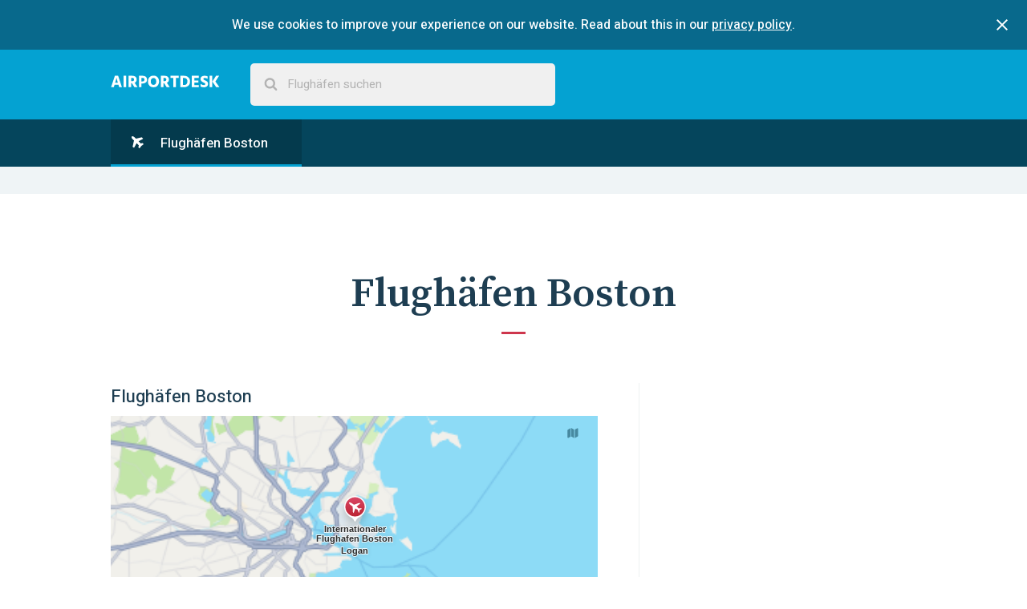

--- FILE ---
content_type: text/html; charset=utf-8
request_url: https://www.airportdesk.de/nord-amerika/usa/boston
body_size: 4367
content:
<!DOCTYPE html>
<html>
  <head>
    <title>Flughäfen Boston - AirportDesk</title>
    <meta name="description" content="Entdecken Sie unsere Flughafen-Leitfäden für Flughäfen in und um Boston, voller nützlicher Informationen und toller Tipps. Finden Sie die beste Art, nach Boston zu fliegen!">
    <meta name="viewport" content="width=device-width, initial-scale=1">

    <link rel="apple-touch-icon" sizes="180x180" href="https://d3afl12k14qjq7.cloudfront.net/assets/favicon/apple-touch-icon-64eb186943bffc521908e3ab259da5fbad7dfa3c64ecebf4a8612ffc779b2429.png">
    <link rel="icon" type="image/png" sizes="32x32" href="https://d3afl12k14qjq7.cloudfront.net/assets/favicon/favicon-32x32-d00e46da7b2d25f9867ac65529f6336668dcbf8ca5bb8cf3eae1181758485f35.png">
    <link rel="icon" type="image/png" sizes="16x16" href="https://d3afl12k14qjq7.cloudfront.net/assets/favicon/favicon-16x16-8a1cf5b87553ce7dca7ce051ee9d1c6ed020bab9a0fbcb2fcefec6f78e4db4f1.png">
    <link rel="manifest" href="https://d3afl12k14qjq7.cloudfront.net/assets/favicon/manifest-e1a12f859ddded6a4e71732b91cfb49246195d3a7c4e0c46b7c7a72f0a81485d.json">
    <link rel="mask-icon" href="https://d3afl12k14qjq7.cloudfront.net/assets/favicon/safari-pinned-tab-58cc0564bc466cc0e87fcac5e989679de85bfb050464ede39cf9246ebd236551.svg" color="#5bbad5">
    <link rel="shortcut icon" href="https://d3afl12k14qjq7.cloudfront.net/assets/favicon/favicon-c60b558311637575f657256300b821fea6f835810781988e45c7f833396bcef8.ico">
    <meta name="msapplication-config" content="https://d3afl12k14qjq7.cloudfront.net/assets/favicon/browserconfig-e12064a51e26c5bca680310871d5b82bdb98a5d2f8051ca77583920878d37f43.xml">
    <meta name="theme-color" content="#ffffff">

    <link rel="stylesheet" media="all" href="https://d3afl12k14qjq7.cloudfront.net/assets/application-1ea2ee2518bebc25fdd35b5674d3e46c9454c46aed3ff44dd1402db0e12be686.css" data-turbolinks-track="reload" />
    <script src="https://d3afl12k14qjq7.cloudfront.net/packs/js/application-f237b62b20f9a732e2ac.js"></script>
  </head>

  <body>
    <div data-react-class="CookiesConsenter" data-react-props="{&quot;description&quot;:&quot;We use cookies to improve your experience on our website. Read about this in our&quot;,&quot;policyLinkText&quot;:&quot;privacy policy&quot;,&quot;policyLinkUrl&quot;:&quot;/datenschutzerklarung&quot;}"></div>
    
  <nav class="main-nav">
  <div class="contained">
    <a class="logo logo--responsive nav__logo-link" href="/"></a>
    <div data-react-class="SearchBar" data-react-props="{&quot;remotePath&quot;:&quot;/search-suggestions&quot;,&quot;placeholderText&quot;:&quot;Flughäfen suchen&quot;,&quot;locale&quot;:&quot;de&quot;}" class="search-bar-component main-nav-search"></div>
  </div>
</nav>


  <div class="sticky-container" itemscope itemtype="https://schema.org/City">
    <nav class="nav sticky">
  <div class="contained">
    <input type="checkbox" id="nav-toggle__checkbox" class="nav-toggle__checkbox" />
    <label for="nav-toggle__checkbox" class="nav-toggle">
      Menü
      <svg class="nav-toggle__icon" width="1792" height="1792" viewBox="0 0 1792 1792" xmlns="http://www.w3.org/2000/svg">
        <path d="M1408 704q0 26-19 45l-448 448q-19 19-45 19t-45-19l-448-448q-19-19-19-45t19-45 45-19h896q26 0 45 19t19 45z" />
      </svg>
    </label>
    <ul class="nav-list">
      <li class="nav-list__item nav-list__item--active">
        <a class="nav-link" href="/nord-amerika/usa/boston">
          <svg class="nav-link__icon nav-link__icon--plane" xmlns="http://www.w3.org/2000/svg" viewBox="0 0 22 22">
            <path fill-rule="evenodd" d="M.398.5c-.46.54-.52 1.312-.187 2.312.335 1 .897 1.896 1.688 2.688l2.516 2.516-2.5 10.875c-.052.2.01.37.187.517l2 1.5A.44.44 0 0 0 4.4 21a.332.332 0 0 0 .11-.015.433.433 0 0 0 .327-.25l4.36-7.938 4.046 4.047-.827 3.03a.475.475 0 0 0 .125.485l1.5 1.5c.094.093.213.14.36.14h.03a.56.56 0 0 0 .375-.203l2.953-3.938 3.938-2.954c.114-.073.182-.192.203-.36a.534.534 0 0 0-.14-.39l-1.5-1.516a.486.486 0 0 0-.36-.14.317.317 0 0 0-.125.015l-3.03.828-4.048-4.047 7.938-4.36a.524.524 0 0 0 .266-.374.483.483 0 0 0-.14-.422l-2-2c-.147-.135-.304-.177-.47-.125L7.898 4.5 5.397 2C4.604 1.206 3.707.644 2.707.31 1.71-.02.94.042.4.5z"/>
          </svg>
          Flughäfen Boston
</a>      </li>
    </ul>
  </div>
</nav>

    </nav>

    <div class="ad-section ad-section--alt">
      <div class="gpt-ad"
     id="div-gpt-ad-1457820600994-0"
     data-gpt-path="/47950644/ad-responsive-leaderbord"
     data-gpt-size-mapping="[ [[1024, 600], [970, 90]],
                              [[748, 480], [728, 90]],
                              [[640, 480], [468, 60]],
                              [[330, 480], [320, 50]],
                              [[0, 0], [300, 100]] ]"></div>

    </div>

    <article>
      <section class="section">
        <div class="contained">
          <header class="section-header">
            <h1 class="section-title">
              Flughäfen Boston
            </h1>
          </header>

          <div class="page">
            <div class="page-main">
              <h2 class="section-heading">
                Flughäfen Boston
              </h2>

              <div data-controller="map" data-map-remote-token-path="/mapkit-token" data-map-language="de" data-map-airports="[{&quot;id&quot;:130,&quot;name&quot;:&quot;Internationaler Flughafen Boston Logan&quot;,&quot;coordinate&quot;:[42.3656132,-71.0095602],&quot;path&quot;:&quot;/nord-amerika/usa/boston/internationaler-flughafen-boston-logan&quot;,&quot;glyph_image&quot;:&quot;https://d3afl12k14qjq7.cloudfront.net/assets/annotation-0e38178d161c96bac0732a383059ac2f39087a4f208fb5519699ebaaa9b6d6f4.svg&quot;}]">
                <div class="map city-map" data-target="map.container"></div>
              </div>

              <ul class="links-table">
                  <li class="links-table-item" itemscope itemtype="https://schema.org/Airport">
    <a class="links-table-item__link" href="/nord-amerika/usa/boston/internationaler-flughafen-boston-logan">
      <b class="links-table-item__title"><span itemprop="name">Internationaler Flughafen Boston Logan</span> (<span itemprop="containedInPlace">Boston</span>)</b>
      <p class="links-table-item__excerpt" itemprop="description">Internationaler Flughafen Boston Logan Die vollständige Bezeichnung des internationalen Flughafens von Boston lautet General Edward Lawrence Logan International Airport und hier werden mehr als 27 Millionen Fluggäste pro Jahr befördert. ...</p>
</a>  </li>

              </ul>
            </div>

            <aside class="page-sidebar">
              <div class="gpt-ad"
     id="div-gpt-ad-1486735856070-1"
     data-gpt-path="/47950644/ad-responsive-skyscraper"
     data-gpt-size-mapping="[ [[1024, 600], [300, 600]],
                              [[320, 480], [300, 250]],
                              [[0, 0], [300, 100]] ]"></div>

            </aside>
          </div>
        </div>
      </section>
    </article>
  </div>

  <div class="ad-section ad-section--alt">
    <div class="gpt-ad"
     id="div-gpt-ad-1457820600994-2"
     data-gpt-path="/47950644/ad-responsive-leaderbord"
     data-gpt-size-mapping="[ [[1024, 600], [970, 90]],
                              [[748, 480], [728, 90]],
                              [[640, 480], [468, 60]],
                              [[330, 480], [320, 50]],
                              [[0, 0], [300, 100]] ]"></div>

  </div>

  <nav class="breadcrumbs">
  <div class="contained">
    <ul class="breadcrumbs__list" itemscope itemtype="https://schema.org/BreadcrumbList">
      <li class="breadcrumbs__icon-item">
        <svg xmlns="http://www.w3.org/2000/svg" width="32" height="32" viewBox="0 0 32 32" class="breadcrumbs__separator-icon"><path d="M22.658 10.988h5.172A13.492 13.492 0 0 1 29.008 16h-5.934a34.522 34.522 0 0 0-.416-5.012zm-2.26-7.092c2.967 1.153 5.402 3.335 6.928 6.09H22.49c-.55-2.805-1.383-4.8-2.092-6.09zm-4.33 6.09V2.99a13.71 13.71 0 0 1 3.092.493c.75 1.263 1.72 3.372 2.33 6.503h-5.422zm-6.58 12.028a34.514 34.514 0 0 1-.42-5.012h5.998v5.012H9.49zm-.01-11.026h5.588V16H9.062a34.64 34.64 0 0 1 .417-5.012zm2.51-7.527a13.463 13.463 0 0 1 3.078-.468v6.994H9.644c.615-3.148 1.59-5.265 2.344-6.525zM3.66 9.987a13.58 13.58 0 0 1 7.097-6.13c-.715 1.29-1.56 3.294-2.114 6.13H3.66zM8.06 16H2c.066-1.78.467-3.474 1.158-5.012h5.316A34.696 34.696 0 0 0 8.06 16zm.427 6.014h-5.29c-.694-1.543-1.14-3.224-1.204-5.012h6.07a34.24 34.24 0 0 0 .424 5.012zm.164 1.002c.56 2.864 1.417 4.867 2.135 6.142a13.544 13.544 0 0 1-7.11-6.142H8.65zm6.416 0v6.994a13.41 13.41 0 0 1-3.045-.46c-.754-1.236-1.735-3.363-2.355-6.534h5.4zm6.405 0c-.616 3.152-1.59 5.27-2.343 6.512-.98.27-2.006.418-3.06.465v-6.977h5.404zm-5.402-6.014h5.998a34.237 34.237 0 0 1-.422 5.012h-5.576v-5.012zM22.072 16h-6.004v-5.012h5.586A34.49 34.49 0 0 1 22.072 16zm.998 1.002h5.926c-.066 1.787-.506 3.468-1.197 5.012h-5.153c.234-1.47.398-3.12.423-5.012zm4.248 6.014a13.5 13.5 0 0 1-6.947 6.1c.716-1.276 1.562-3.266 2.114-6.1h4.834z"></path></svg>

      </li>
      <li class="breadcrumbs__list-item" itemprop="itemListElement" itemscope itemtype="https://schema.org/ListItem">
        <a class="breadcrumbs__link" itemprop="item" href="/">
          <span itemprop="name">AirportDesk</span>
</a>          <svg xmlns="http://www.w3.org/2000/svg" width="24" height="24" viewBox="0 0 24 24" class="breadcrumbs__separator-icon"><path d="M8.578 16.36l4.594-4.595L8.578 7.17l1.406-1.405 6 6-6 6z"></path></svg>

        <meta itemprop="position" content="1">
      </li>
      <li class="breadcrumbs__list-item" itemprop="itemListElement" itemscope itemtype="https://schema.org/ListItem">
          <a class="breadcrumbs__link" itemprop="item" href="/nord-amerika/usa">
            <span itemprop="name">USA</span>
</a>          <svg xmlns="http://www.w3.org/2000/svg" width="24" height="24" viewBox="0 0 24 24" class="breadcrumbs__separator-icon"><path d="M8.578 16.36l4.594-4.595L8.578 7.17l1.406-1.405 6 6-6 6z"></path></svg>

        <meta itemprop="position" content="2">
      </li>
      <li class="breadcrumbs__list-item" itemprop="itemListElement" itemscope itemtype="https://schema.org/ListItem">
          <span itemprop="name">Boston</span>
        <meta itemprop="position" content="3">
      </li>
    </ul>
  </div>
</nav>



    <footer class="footer">
      <div class="contained">
        <div class="alternate-links">
          <h4 class="alternate-links__title">This page in other languages</h4>


              <li class="alternate-links__item">
                <a class="alternate-links__link" title="English" href="https://www.airport-desk.com/north-america/united-states/boston">
                  <span class="flag-icon flag-icon-us flag-icon-squared"></span>
</a>              </li>


              <li class="alternate-links__item">
                <a class="alternate-links__link" title="Nederlands" href="https://www.airportdesk.nl/noord-amerika/verenigde-staten/boston">
                  <span class="flag-icon flag-icon-nl flag-icon-squared"></span>
</a>              </li>


              <li class="alternate-links__item alternate-links__item--current">
                <a class="alternate-links__link" title="Deutsch" href="https://www.airportdesk.de/nord-amerika/usa/boston">
                  <span class="flag-icon flag-icon-de flag-icon-squared"></span>
</a>              </li>


              <li class="alternate-links__item">
                <a class="alternate-links__link" title="Svensk" href="https://www.airportdesk.se/nordamerika/usa/boston">
                  <span class="flag-icon flag-icon-se flag-icon-squared"></span>
</a>              </li>


              <li class="alternate-links__item">
                <a class="alternate-links__link" title="Español" href="https://www.airportdesk.es/america-del-norte/estados-unidos/boston">
                  <span class="flag-icon flag-icon-es flag-icon-squared"></span>
</a>              </li>


              <li class="alternate-links__item">
                <a class="alternate-links__link" title="Français" href="https://www.airportdesk.fr/amerique-du-nord/etats-unis/boston">
                  <span class="flag-icon flag-icon-fr flag-icon-squared"></span>
</a>              </li>


              <li class="alternate-links__item">
                <a class="alternate-links__link" title="Italiano" href="https://www.airportdesk.it/america-del-nord/stati-uniti/boston">
                  <span class="flag-icon flag-icon-it flag-icon-squared"></span>
</a>              </li>


              <li class="alternate-links__item">
                <a class="alternate-links__link" title="Polskie" href="https://www.airportdesk.pt/america-do-norte/estados-unidos/boston">
                  <span class="flag-icon flag-icon-pt flag-icon-squared"></span>
</a>              </li>


              <li class="alternate-links__item">
                <a class="alternate-links__link" title="Norsk" href="https://www.airportdesk.no/nord-amerika/usa/boston">
                  <span class="flag-icon flag-icon-no flag-icon-squared"></span>
</a>              </li>


              <li class="alternate-links__item">
                <a class="alternate-links__link" title="Suomalainen" href="https://www.airportdesk.fi/pohjois-amerikka/amerikan-yhdysvallat/boston">
                  <span class="flag-icon flag-icon-fi flag-icon-squared"></span>
</a>              </li>


              <li class="alternate-links__item">
                <a class="alternate-links__link" title="Dansk" href="https://www.airportdesk.dk/nordamerika/usa/boston">
                  <span class="flag-icon flag-icon-dk flag-icon-squared"></span>
</a>              </li>
        </div>

        <aside class="gonomadic">
          <h3 class="gonomadic__heading">Explore the planet</h3>
          <p class="gonomadic__copy">
            Made with
            <svg xmlns="http://www.w3.org/2000/svg" width="28" height="28" viewBox="0 0 28 28" class="gonomadic__icon"><path d="M14 26q-.406 0-.688-.28l-9.75-9.407q-.156-.125-.43-.406t-.867-1.023-1.062-1.523-.836-1.89T0 9.314Q0 5.877 1.984 3.94T7.468 2q.97 0 1.977.336t1.875.906 1.492 1.07T14 5.376q.562-.562 1.188-1.062t1.492-1.07 1.875-.906 1.977-.336q3.5 0 5.484 1.937T28 9.313q0 3.453-3.578 7.03l-9.734 9.376q-.28.28-.688.28z"></path></svg>

            By GoNomadic
          </p>
        </aside>
      </div>
    </footer>
  </body>
</html>


--- FILE ---
content_type: text/html; charset=utf-8
request_url: https://www.google.com/recaptcha/api2/aframe
body_size: 267
content:
<!DOCTYPE HTML><html><head><meta http-equiv="content-type" content="text/html; charset=UTF-8"></head><body><script nonce="6p7io4wumP2MW3yZoJCA7w">/** Anti-fraud and anti-abuse applications only. See google.com/recaptcha */ try{var clients={'sodar':'https://pagead2.googlesyndication.com/pagead/sodar?'};window.addEventListener("message",function(a){try{if(a.source===window.parent){var b=JSON.parse(a.data);var c=clients[b['id']];if(c){var d=document.createElement('img');d.src=c+b['params']+'&rc='+(localStorage.getItem("rc::a")?sessionStorage.getItem("rc::b"):"");window.document.body.appendChild(d);sessionStorage.setItem("rc::e",parseInt(sessionStorage.getItem("rc::e")||0)+1);localStorage.setItem("rc::h",'1768982948782');}}}catch(b){}});window.parent.postMessage("_grecaptcha_ready", "*");}catch(b){}</script></body></html>

--- FILE ---
content_type: text/plain; charset=utf-8
request_url: https://www.airportdesk.de/mapkit-token
body_size: -495
content:
eyJhbGciOiJFUzI1NiIsImtpZCI6Ikw3NVBMNllKNEEiLCJ0eXAiOiJKV1QifQ.eyJpc3MiOiJRNDY1NFBOODlRIiwiaWF0IjoxNzY4OTgyOTQ3LCJleHAiOjE3Njg5ODQ3NDcsIm9yaWdpbiI6Imh0dHBzOi8vd3d3LmFpcnBvcnRkZXNrLmRlIn0.t1vZ3JfnXZ6aw_Hb-WOgB2ESsD2U-dDXap899_OrsfW_XtFd1WaNOeJP89Lti-wlNy6B86kMhp60iHIp3huPwQ